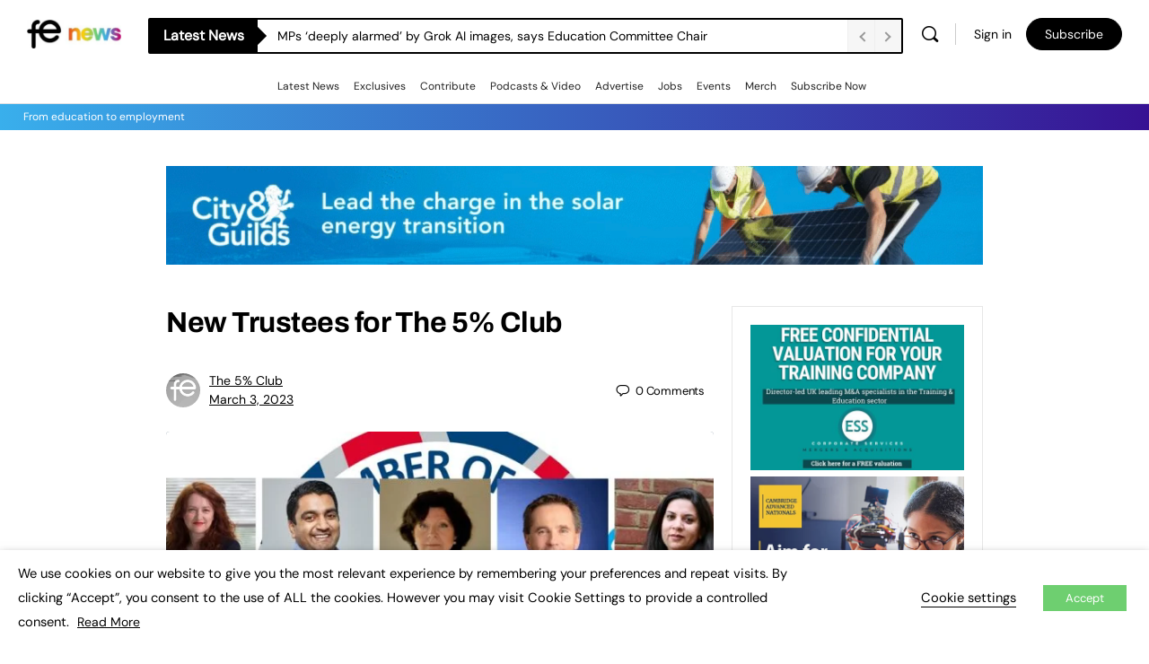

--- FILE ---
content_type: application/javascript; charset=utf-8
request_url: https://www.fenews.co.uk/wp-content/plugins/buddyboss-platform-pro/assets/js/vendor/jquery.mask.js
body_size: 6291
content:
/**
 * jquery.mask.js
 * @version: v1.14.16
 * @author: Igor Escobar
 *
 * Created by Igor Escobar on 2012-03-10. Please report any bug at github.com/igorescobar/jQuery-Mask-Plugin
 *
 * Copyright (c) 2012 Igor Escobar http://igorescobar.com
 *
 * The MIT License (http://www.opensource.org/licenses/mit-license.php)
 *
 * Permission is hereby granted, free of charge, to any person
 * obtaining a copy of this software and associated documentation
 * files (the "Software"), to deal in the Software without
 * restriction, including without limitation the rights to use,
 * copy, modify, merge, publish, distribute, sublicense, and/or sell
 * copies of the Software, and to permit persons to whom the
 * Software is furnished to do so, subject to the following
 * conditions:
 *
 * The above copyright notice and this permission notice shall be
 * included in all copies or substantial portions of the Software.
 *
 * THE SOFTWARE IS PROVIDED "AS IS", WITHOUT WARRANTY OF ANY KIND,
 * EXPRESS OR IMPLIED, INCLUDING BUT NOT LIMITED TO THE WARRANTIES
 * OF MERCHANTABILITY, FITNESS FOR A PARTICULAR PURPOSE AND
 * NONINFRINGEMENT. IN NO EVENT SHALL THE AUTHORS OR COPYRIGHT
 * HOLDERS BE LIABLE FOR ANY CLAIM, DAMAGES OR OTHER LIABILITY,
 * WHETHER IN AN ACTION OF CONTRACT, TORT OR OTHERWISE, ARISING
 * FROM, OUT OF OR IN CONNECTION WITH THE SOFTWARE OR THE USE OR
 * OTHER DEALINGS IN THE SOFTWARE.
 */

/* jshint laxbreak: true */
/* jshint maxcomplexity:17 */
/* global define */

// UMD (Universal Module Definition) patterns for JavaScript modules that work everywhere.
// https://github.com/umdjs/umd/blob/master/templates/jqueryPlugin.js
(function (factory, jQuery, Zepto) {

    if (typeof define === 'function' && define.amd) {
        define(['jquery'], factory);
    } else if (typeof exports === 'object' && typeof Meteor === 'undefined') {
        module.exports = factory(require('jquery'));
    } else {
        factory(jQuery || Zepto);
    }

}(function ($) {
    'use strict';

    var Mask = function (el, mask, options) {

        var p = {
            invalid: [],
            getCaret: function () {
                try {
                    var sel,
                        pos = 0,
                        ctrl = el.get(0),
                        dSel = document.selection,
                        cSelStart = ctrl.selectionStart;

                    // IE Support
                    if (dSel && navigator.appVersion.indexOf('MSIE 10') === -1) {
                        sel = dSel.createRange();
                        sel.moveStart('character', -p.val().length);
                        pos = sel.text.length;
                    }
                    // Firefox support
                    else if (cSelStart || cSelStart === '0') {
                        pos = cSelStart;
                    }

                    return pos;
                } catch (e) {}
            },
            setCaret: function(pos) {
                try {
                    if (el.is(':focus')) {
                        var range, ctrl = el.get(0);

                        // Firefox, WebKit, etc..
                        if (ctrl.setSelectionRange) {
                            ctrl.setSelectionRange(pos, pos);
                        } else { // IE
                            range = ctrl.createTextRange();
                            range.collapse(true);
                            range.moveEnd('character', pos);
                            range.moveStart('character', pos);
                            range.select();
                        }
                    }
                } catch (e) {}
            },
            events: function() {
                el
                .on('keydown.mask', function(e) {
                    el.data('mask-keycode', e.keyCode || e.which);
                    el.data('mask-previus-value', el.val());
                    el.data('mask-previus-caret-pos', p.getCaret());
                    p.maskDigitPosMapOld = p.maskDigitPosMap;
                })
                .on($.jMaskGlobals.useInput ? 'input.mask' : 'keyup.mask', p.behaviour)
                .on('paste.mask drop.mask', function() {
                    setTimeout(function() {
                        el.keydown().keyup();
                    }, 100);
                })
                .on('change.mask', function(){
                    el.data('changed', true);
                })
                .on('blur.mask', function(){
                    if (oldValue !== p.val() && !el.data('changed')) {
                        el.trigger('change');
                    }
                    el.data('changed', false);
                })
                // it's very important that this callback remains in this position
                // otherwhise oldValue it's going to work buggy
                .on('blur.mask', function() {
                    oldValue = p.val();
                })
                // select all text on focus
                .on('focus.mask', function (e) {
                    if (options.selectOnFocus === true) {
                        $(e.target).select();
                    }
                })
                // clear the value if it not complete the mask
                .on('focusout.mask', function() {
                    if (options.clearIfNotMatch && !regexMask.test(p.val())) {
                       p.val('');
                   }
                });
            },
            getRegexMask: function() {
                var maskChunks = [], translation, pattern, optional, recursive, oRecursive, r;

                for (var i = 0; i < mask.length; i++) {
                    translation = jMask.translation[mask.charAt(i)];

                    if (translation) {

                        pattern = translation.pattern.toString().replace(/.{1}$|^.{1}/g, '');
                        optional = translation.optional;
                        recursive = translation.recursive;

                        if (recursive) {
                            maskChunks.push(mask.charAt(i));
                            oRecursive = {digit: mask.charAt(i), pattern: pattern};
                        } else {
                            maskChunks.push(!optional && !recursive ? pattern : (pattern + '?'));
                        }

                    } else {
                        maskChunks.push(mask.charAt(i).replace(/[-\/\\^$*+?.()|[\]{}]/g, '\\$&'));
                    }
                }

                r = maskChunks.join('');

                if (oRecursive) {
                    r = r.replace(new RegExp('(' + oRecursive.digit + '(.*' + oRecursive.digit + ')?)'), '($1)?')
                         .replace(new RegExp(oRecursive.digit, 'g'), oRecursive.pattern);
                }

                return new RegExp(r);
            },
            destroyEvents: function() {
                el.off(['input', 'keydown', 'keyup', 'paste', 'drop', 'blur', 'focusout', ''].join('.mask '));
            },
            val: function(v) {
                var isInput = el.is('input'),
                    method = isInput ? 'val' : 'text',
                    r;

                if (arguments.length > 0) {
                    if (el[method]() !== v) {
                        el[method](v);
                    }
                    r = el;
                } else {
                    r = el[method]();
                }

                return r;
            },
            calculateCaretPosition: function(oldVal) {
                var newVal = p.getMasked(),
                    caretPosNew = p.getCaret();
                if (oldVal !== newVal) {
                    var caretPosOld = el.data('mask-previus-caret-pos') || 0,
                        newValL = newVal.length,
                        oldValL = oldVal.length,
                        maskDigitsBeforeCaret = 0,
                        maskDigitsAfterCaret = 0,
                        maskDigitsBeforeCaretAll = 0,
                        maskDigitsBeforeCaretAllOld = 0,
                        i = 0;

                    for (i = caretPosNew; i < newValL; i++) {
                        if (!p.maskDigitPosMap[i]) {
                            break;
                        }
                        maskDigitsAfterCaret++;
                    }

                    for (i = caretPosNew - 1; i >= 0; i--) {
                        if (!p.maskDigitPosMap[i]) {
                            break;
                        }
                        maskDigitsBeforeCaret++;
                    }

                    for (i = caretPosNew - 1; i >= 0; i--) {
                        if (p.maskDigitPosMap[i]) {
                            maskDigitsBeforeCaretAll++;
                        }
                    }

                    for (i = caretPosOld - 1; i >= 0; i--) {
                        if (p.maskDigitPosMapOld[i]) {
                            maskDigitsBeforeCaretAllOld++;
                        }
                    }

                    // if the cursor is at the end keep it there
                    if (caretPosNew > oldValL) {
                      caretPosNew = newValL * 10;
                    } else if (caretPosOld >= caretPosNew && caretPosOld !== oldValL) {
                        if (!p.maskDigitPosMapOld[caretPosNew])  {
                          var caretPos = caretPosNew;
                          caretPosNew -= maskDigitsBeforeCaretAllOld - maskDigitsBeforeCaretAll;
                          caretPosNew -= maskDigitsBeforeCaret;
                          if (p.maskDigitPosMap[caretPosNew])  {
                            caretPosNew = caretPos;
                          }
                        }
                    }
                    else if (caretPosNew > caretPosOld) {
                        caretPosNew += maskDigitsBeforeCaretAll - maskDigitsBeforeCaretAllOld;
                        caretPosNew += maskDigitsAfterCaret;
                    }
                }
                return caretPosNew;
            },
            behaviour: function(e) {
                e = e || window.event;
                p.invalid = [];

                var keyCode = el.data('mask-keycode');

                if ($.inArray(keyCode, jMask.byPassKeys) === -1) {
                    var newVal = p.getMasked(),
                        caretPos = p.getCaret(),
                        oldVal = el.data('mask-previus-value') || '';

                    // this is a compensation to devices/browsers that don't compensate
                    // caret positioning the right way
                    setTimeout(function() {
                      p.setCaret(p.calculateCaretPosition(oldVal));
                    }, $.jMaskGlobals.keyStrokeCompensation);

                    p.val(newVal);
                    p.setCaret(caretPos);
                    return p.callbacks(e);
                }
            },
            getMasked: function(skipMaskChars, val) {
                var buf = [],
                    value = val === undefined ? p.val() : val + '',
                    m = 0, maskLen = mask.length,
                    v = 0, valLen = value.length,
                    offset = 1, addMethod = 'push',
                    resetPos = -1,
                    maskDigitCount = 0,
                    maskDigitPosArr = [],
                    lastMaskChar,
                    check;

                if (options.reverse) {
                    addMethod = 'unshift';
                    offset = -1;
                    lastMaskChar = 0;
                    m = maskLen - 1;
                    v = valLen - 1;
                    check = function () {
                        return m > -1 && v > -1;
                    };
                } else {
                    lastMaskChar = maskLen - 1;
                    check = function () {
                        return m < maskLen && v < valLen;
                    };
                }

                var lastUntranslatedMaskChar;
                while (check()) {
                    var maskDigit = mask.charAt(m),
                        valDigit = value.charAt(v),
                        translation = jMask.translation[maskDigit];

                    if (translation) {
                        if (valDigit.match(translation.pattern)) {
                            buf[addMethod](valDigit);
                             if (translation.recursive) {
                                if (resetPos === -1) {
                                    resetPos = m;
                                } else if (m === lastMaskChar && m !== resetPos) {
                                    m = resetPos - offset;
                                }

                                if (lastMaskChar === resetPos) {
                                    m -= offset;
                                }
                            }
                            m += offset;
                        } else if (valDigit === lastUntranslatedMaskChar) {
                            // matched the last untranslated (raw) mask character that we encountered
                            // likely an insert offset the mask character from the last entry; fall
                            // through and only increment v
                            maskDigitCount--;
                            lastUntranslatedMaskChar = undefined;
                        } else if (translation.optional) {
                            m += offset;
                            v -= offset;
                        } else if (translation.fallback) {
                            buf[addMethod](translation.fallback);
                            m += offset;
                            v -= offset;
                        } else {
                          p.invalid.push({p: v, v: valDigit, e: translation.pattern});
                        }
                        v += offset;
                    } else {
                        if (!skipMaskChars) {
                            buf[addMethod](maskDigit);
                        }

                        if (valDigit === maskDigit) {
                            maskDigitPosArr.push(v);
                            v += offset;
                        } else {
                            lastUntranslatedMaskChar = maskDigit;
                            maskDigitPosArr.push(v + maskDigitCount);
                            maskDigitCount++;
                        }

                        m += offset;
                    }
                }

                var lastMaskCharDigit = mask.charAt(lastMaskChar);
                if (maskLen === valLen + 1 && !jMask.translation[lastMaskCharDigit]) {
                    buf.push(lastMaskCharDigit);
                }

                var newVal = buf.join('');
                p.mapMaskdigitPositions(newVal, maskDigitPosArr, valLen);
                return newVal;
            },
            mapMaskdigitPositions: function(newVal, maskDigitPosArr, valLen) {
              var maskDiff = options.reverse ? newVal.length - valLen : 0;
              p.maskDigitPosMap = {};
              for (var i = 0; i < maskDigitPosArr.length; i++) {
                p.maskDigitPosMap[maskDigitPosArr[i] + maskDiff] = 1;
              }
            },
            callbacks: function (e) {
                var val = p.val(),
                    changed = val !== oldValue,
                    defaultArgs = [val, e, el, options],
                    callback = function(name, criteria, args) {
                        if (typeof options[name] === 'function' && criteria) {
                            options[name].apply(this, args);
                        }
                    };

                callback('onChange', changed === true, defaultArgs);
                callback('onKeyPress', changed === true, defaultArgs);
                callback('onComplete', val.length === mask.length, defaultArgs);
                callback('onInvalid', p.invalid.length > 0, [val, e, el, p.invalid, options]);
            }
        };

        el = $(el);
        var jMask = this, oldValue = p.val(), regexMask;

        mask = typeof mask === 'function' ? mask(p.val(), undefined, el,  options) : mask;

        // public methods
        jMask.mask = mask;
        jMask.options = options;
        jMask.remove = function() {
            var caret = p.getCaret();
            if (jMask.options.placeholder) {
                el.removeAttr('placeholder');
            }
            if (el.data('mask-maxlength')) {
                el.removeAttr('maxlength');
            }
            p.destroyEvents();
            p.val(jMask.getCleanVal());
            p.setCaret(caret);
            return el;
        };

        // get value without mask
        jMask.getCleanVal = function() {
           return p.getMasked(true);
        };

        // get masked value without the value being in the input or element
        jMask.getMaskedVal = function(val) {
           return p.getMasked(false, val);
        };

       jMask.init = function(onlyMask) {
            onlyMask = onlyMask || false;
            options = options || {};

            jMask.clearIfNotMatch  = $.jMaskGlobals.clearIfNotMatch;
            jMask.byPassKeys       = $.jMaskGlobals.byPassKeys;
            jMask.translation      = $.extend({}, $.jMaskGlobals.translation, options.translation);

            jMask = $.extend(true, {}, jMask, options);

            regexMask = p.getRegexMask();

            if (onlyMask) {
                p.events();
                p.val(p.getMasked());
            } else {
                if (options.placeholder) {
                    el.attr('placeholder' , options.placeholder);
                }

                // this is necessary, otherwise if the user submit the form
                // and then press the "back" button, the autocomplete will erase
                // the data. Works fine on IE9+, FF, Opera, Safari.
                if (el.data('mask')) {
                  el.attr('autocomplete', 'off');
                }

                // detect if is necessary let the user type freely.
                // for is a lot faster than forEach.
                for (var i = 0, maxlength = true; i < mask.length; i++) {
                    var translation = jMask.translation[mask.charAt(i)];
                    if (translation && translation.recursive) {
                        maxlength = false;
                        break;
                    }
                }

                if (maxlength) {
                    el.attr('maxlength', mask.length).data('mask-maxlength', true);
                }

                p.destroyEvents();
                p.events();

                var caret = p.getCaret();
                p.val(p.getMasked());
                p.setCaret(caret);
            }
        };

        jMask.init(!el.is('input'));
    };

    $.maskWatchers = {};
    var HTMLAttributes = function () {
        var input = $(this),
            options = {},
            prefix = 'data-mask-',
            mask = input.attr('data-mask');

        if (input.attr(prefix + 'reverse')) {
            options.reverse = true;
        }

        if (input.attr(prefix + 'clearifnotmatch')) {
            options.clearIfNotMatch = true;
        }

        if (input.attr(prefix + 'selectonfocus') === 'true') {
           options.selectOnFocus = true;
        }

        if (notSameMaskObject(input, mask, options)) {
            return input.data('mask', new Mask(this, mask, options));
        }
    },
    notSameMaskObject = function(field, mask, options) {
        options = options || {};
        var maskObject = $(field).data('mask'),
            stringify = JSON.stringify,
            value = $(field).val() || $(field).text();
        try {
            if (typeof mask === 'function') {
                mask = mask(value);
            }
            return typeof maskObject !== 'object' || stringify(maskObject.options) !== stringify(options) || maskObject.mask !== mask;
        } catch (e) {}
    },
    eventSupported = function(eventName) {
        var el = document.createElement('div'), isSupported;

        eventName = 'on' + eventName;
        isSupported = (eventName in el);

        if ( !isSupported ) {
            el.setAttribute(eventName, 'return;');
            isSupported = typeof el[eventName] === 'function';
        }
        el = null;

        return isSupported;
    };

    $.fn.mask = function(mask, options) {
        options = options || {};
        var selector = this.selector,
            globals = $.jMaskGlobals,
            interval = globals.watchInterval,
            watchInputs = options.watchInputs || globals.watchInputs,
            maskFunction = function() {
                if (notSameMaskObject(this, mask, options)) {
                    return $(this).data('mask', new Mask(this, mask, options));
                }
            };

        $(this).each(maskFunction);

        if (selector && selector !== '' && watchInputs) {
            clearInterval($.maskWatchers[selector]);
            $.maskWatchers[selector] = setInterval(function(){
                $(document).find(selector).each(maskFunction);
            }, interval);
        }
        return this;
    };

    $.fn.masked = function(val) {
        return this.data('mask').getMaskedVal(val);
    };

    $.fn.unmask = function() {
        clearInterval($.maskWatchers[this.selector]);
        delete $.maskWatchers[this.selector];
        return this.each(function() {
            var dataMask = $(this).data('mask');
            if (dataMask) {
                dataMask.remove().removeData('mask');
            }
        });
    };

    $.fn.cleanVal = function() {
        return this.data('mask').getCleanVal();
    };

    $.applyDataMask = function(selector) {
        selector = selector || $.jMaskGlobals.maskElements;
        var $selector = (selector instanceof $) ? selector : $(selector);
        $selector.filter($.jMaskGlobals.dataMaskAttr).each(HTMLAttributes);
    };

    var globals = {
        maskElements: 'input,td,span,div',
        dataMaskAttr: '[data-mask]',
        dataMask: true,
        watchInterval: 300,
        watchInputs: true,
        keyStrokeCompensation: 10,
        // old versions of chrome dont work great with input event
        useInput: !/Chrome\/[2-4][0-9]|SamsungBrowser/.test(window.navigator.userAgent) && eventSupported('input'),
        watchDataMask: false,
        byPassKeys: [9, 16, 17, 18, 36, 37, 38, 39, 40, 91],
        translation: {
            '0': {pattern: /\d/},
            '9': {pattern: /\d/, optional: true},
            '#': {pattern: /\d/, recursive: true},
            'A': {pattern: /[a-zA-Z0-9]/},
            'S': {pattern: /[a-zA-Z]/}
        }
    };

    $.jMaskGlobals = $.jMaskGlobals || {};
    globals = $.jMaskGlobals = $.extend(true, {}, globals, $.jMaskGlobals);

    // looking for inputs with data-mask attribute
    if (globals.dataMask) {
        $.applyDataMask();
    }

    setInterval(function() {
        if ($.jMaskGlobals.watchDataMask) {
            $.applyDataMask();
        }
    }, globals.watchInterval);
}, window.jQuery, window.Zepto));
